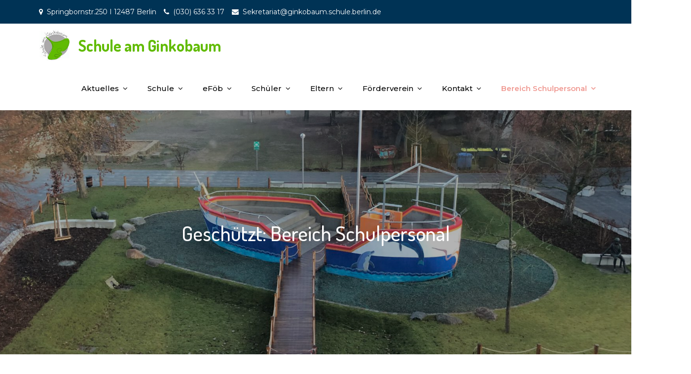

--- FILE ---
content_type: text/html; charset=UTF-8
request_url: https://www.ginkobaumschule.de/lehrerbereich/
body_size: 58652
content:
<!DOCTYPE html> <html lang="de"><head>
	<meta charset="UTF-8">
	<meta name="viewport" content="width=device-width, initial-scale=1">
	<link rel="profile" href="http://gmpg.org/xfn/11">
	<link rel="pingback" href="https://www.ginkobaumschule.de/xmlrpc.php">
	
<title>Bereich Schulpersonal &#8211; Schule am Ginkobaum</title>
<meta name='robots' content='max-image-preview:large' />
	<style>img:is([sizes="auto" i], [sizes^="auto," i]) { contain-intrinsic-size: 3000px 1500px }</style>
	<script id="cookieyes" type="text/javascript" src="https://cdn-cookieyes.com/client_data/46cafffebfc24af963878d7d/script.js"></script><meta name="dlm-version" content="4.9.11"><link rel='dns-prefetch' href='//fonts.googleapis.com' />
<link rel="alternate" type="application/rss+xml" title="Schule am Ginkobaum &raquo; Feed" href="https://www.ginkobaumschule.de/feed/" />
<link rel="alternate" type="application/rss+xml" title="Schule am Ginkobaum &raquo; Kommentar-Feed" href="https://www.ginkobaumschule.de/comments/feed/" />
<link rel="alternate" type="text/calendar" title="Schule am Ginkobaum &raquo; iCal Feed" href="https://www.ginkobaumschule.de/events/?ical=1" />
<script type="text/javascript">
/* <![CDATA[ */
window._wpemojiSettings = {"baseUrl":"https:\/\/s.w.org\/images\/core\/emoji\/16.0.1\/72x72\/","ext":".png","svgUrl":"https:\/\/s.w.org\/images\/core\/emoji\/16.0.1\/svg\/","svgExt":".svg","source":{"concatemoji":"https:\/\/www.ginkobaumschule.de\/wp-includes\/js\/wp-emoji-release.min.js?ver=6.8.3"}};
/*! This file is auto-generated */
!function(s,n){var o,i,e;function c(e){try{var t={supportTests:e,timestamp:(new Date).valueOf()};sessionStorage.setItem(o,JSON.stringify(t))}catch(e){}}function p(e,t,n){e.clearRect(0,0,e.canvas.width,e.canvas.height),e.fillText(t,0,0);var t=new Uint32Array(e.getImageData(0,0,e.canvas.width,e.canvas.height).data),a=(e.clearRect(0,0,e.canvas.width,e.canvas.height),e.fillText(n,0,0),new Uint32Array(e.getImageData(0,0,e.canvas.width,e.canvas.height).data));return t.every(function(e,t){return e===a[t]})}function u(e,t){e.clearRect(0,0,e.canvas.width,e.canvas.height),e.fillText(t,0,0);for(var n=e.getImageData(16,16,1,1),a=0;a<n.data.length;a++)if(0!==n.data[a])return!1;return!0}function f(e,t,n,a){switch(t){case"flag":return n(e,"\ud83c\udff3\ufe0f\u200d\u26a7\ufe0f","\ud83c\udff3\ufe0f\u200b\u26a7\ufe0f")?!1:!n(e,"\ud83c\udde8\ud83c\uddf6","\ud83c\udde8\u200b\ud83c\uddf6")&&!n(e,"\ud83c\udff4\udb40\udc67\udb40\udc62\udb40\udc65\udb40\udc6e\udb40\udc67\udb40\udc7f","\ud83c\udff4\u200b\udb40\udc67\u200b\udb40\udc62\u200b\udb40\udc65\u200b\udb40\udc6e\u200b\udb40\udc67\u200b\udb40\udc7f");case"emoji":return!a(e,"\ud83e\udedf")}return!1}function g(e,t,n,a){var r="undefined"!=typeof WorkerGlobalScope&&self instanceof WorkerGlobalScope?new OffscreenCanvas(300,150):s.createElement("canvas"),o=r.getContext("2d",{willReadFrequently:!0}),i=(o.textBaseline="top",o.font="600 32px Arial",{});return e.forEach(function(e){i[e]=t(o,e,n,a)}),i}function t(e){var t=s.createElement("script");t.src=e,t.defer=!0,s.head.appendChild(t)}"undefined"!=typeof Promise&&(o="wpEmojiSettingsSupports",i=["flag","emoji"],n.supports={everything:!0,everythingExceptFlag:!0},e=new Promise(function(e){s.addEventListener("DOMContentLoaded",e,{once:!0})}),new Promise(function(t){var n=function(){try{var e=JSON.parse(sessionStorage.getItem(o));if("object"==typeof e&&"number"==typeof e.timestamp&&(new Date).valueOf()<e.timestamp+604800&&"object"==typeof e.supportTests)return e.supportTests}catch(e){}return null}();if(!n){if("undefined"!=typeof Worker&&"undefined"!=typeof OffscreenCanvas&&"undefined"!=typeof URL&&URL.createObjectURL&&"undefined"!=typeof Blob)try{var e="postMessage("+g.toString()+"("+[JSON.stringify(i),f.toString(),p.toString(),u.toString()].join(",")+"));",a=new Blob([e],{type:"text/javascript"}),r=new Worker(URL.createObjectURL(a),{name:"wpTestEmojiSupports"});return void(r.onmessage=function(e){c(n=e.data),r.terminate(),t(n)})}catch(e){}c(n=g(i,f,p,u))}t(n)}).then(function(e){for(var t in e)n.supports[t]=e[t],n.supports.everything=n.supports.everything&&n.supports[t],"flag"!==t&&(n.supports.everythingExceptFlag=n.supports.everythingExceptFlag&&n.supports[t]);n.supports.everythingExceptFlag=n.supports.everythingExceptFlag&&!n.supports.flag,n.DOMReady=!1,n.readyCallback=function(){n.DOMReady=!0}}).then(function(){return e}).then(function(){var e;n.supports.everything||(n.readyCallback(),(e=n.source||{}).concatemoji?t(e.concatemoji):e.wpemoji&&e.twemoji&&(t(e.twemoji),t(e.wpemoji)))}))}((window,document),window._wpemojiSettings);
/* ]]> */
</script>
<link rel='stylesheet' id='formidable-css' href='https://www.ginkobaumschule.de/wp-content/plugins/formidable/css/formidableforms.css?ver=114453' type='text/css' media='all' />
<style id='wp-emoji-styles-inline-css' type='text/css'>

	img.wp-smiley, img.emoji {
		display: inline !important;
		border: none !important;
		box-shadow: none !important;
		height: 1em !important;
		width: 1em !important;
		margin: 0 0.07em !important;
		vertical-align: -0.1em !important;
		background: none !important;
		padding: 0 !important;
	}
</style>
<link rel='stylesheet' id='wp-block-library-css' href='https://www.ginkobaumschule.de/wp-includes/css/dist/block-library/style.min.css?ver=6.8.3' type='text/css' media='all' />
<style id='classic-theme-styles-inline-css' type='text/css'>
/*! This file is auto-generated */
.wp-block-button__link{color:#fff;background-color:#32373c;border-radius:9999px;box-shadow:none;text-decoration:none;padding:calc(.667em + 2px) calc(1.333em + 2px);font-size:1.125em}.wp-block-file__button{background:#32373c;color:#fff;text-decoration:none}
</style>
<style id='global-styles-inline-css' type='text/css'>
:root{--wp--preset--aspect-ratio--square: 1;--wp--preset--aspect-ratio--4-3: 4/3;--wp--preset--aspect-ratio--3-4: 3/4;--wp--preset--aspect-ratio--3-2: 3/2;--wp--preset--aspect-ratio--2-3: 2/3;--wp--preset--aspect-ratio--16-9: 16/9;--wp--preset--aspect-ratio--9-16: 9/16;--wp--preset--color--black: #000000;--wp--preset--color--cyan-bluish-gray: #abb8c3;--wp--preset--color--white: #ffffff;--wp--preset--color--pale-pink: #f78da7;--wp--preset--color--vivid-red: #cf2e2e;--wp--preset--color--luminous-vivid-orange: #ff6900;--wp--preset--color--luminous-vivid-amber: #fcb900;--wp--preset--color--light-green-cyan: #7bdcb5;--wp--preset--color--vivid-green-cyan: #00d084;--wp--preset--color--pale-cyan-blue: #8ed1fc;--wp--preset--color--vivid-cyan-blue: #0693e3;--wp--preset--color--vivid-purple: #9b51e0;--wp--preset--gradient--vivid-cyan-blue-to-vivid-purple: linear-gradient(135deg,rgba(6,147,227,1) 0%,rgb(155,81,224) 100%);--wp--preset--gradient--light-green-cyan-to-vivid-green-cyan: linear-gradient(135deg,rgb(122,220,180) 0%,rgb(0,208,130) 100%);--wp--preset--gradient--luminous-vivid-amber-to-luminous-vivid-orange: linear-gradient(135deg,rgba(252,185,0,1) 0%,rgba(255,105,0,1) 100%);--wp--preset--gradient--luminous-vivid-orange-to-vivid-red: linear-gradient(135deg,rgba(255,105,0,1) 0%,rgb(207,46,46) 100%);--wp--preset--gradient--very-light-gray-to-cyan-bluish-gray: linear-gradient(135deg,rgb(238,238,238) 0%,rgb(169,184,195) 100%);--wp--preset--gradient--cool-to-warm-spectrum: linear-gradient(135deg,rgb(74,234,220) 0%,rgb(151,120,209) 20%,rgb(207,42,186) 40%,rgb(238,44,130) 60%,rgb(251,105,98) 80%,rgb(254,248,76) 100%);--wp--preset--gradient--blush-light-purple: linear-gradient(135deg,rgb(255,206,236) 0%,rgb(152,150,240) 100%);--wp--preset--gradient--blush-bordeaux: linear-gradient(135deg,rgb(254,205,165) 0%,rgb(254,45,45) 50%,rgb(107,0,62) 100%);--wp--preset--gradient--luminous-dusk: linear-gradient(135deg,rgb(255,203,112) 0%,rgb(199,81,192) 50%,rgb(65,88,208) 100%);--wp--preset--gradient--pale-ocean: linear-gradient(135deg,rgb(255,245,203) 0%,rgb(182,227,212) 50%,rgb(51,167,181) 100%);--wp--preset--gradient--electric-grass: linear-gradient(135deg,rgb(202,248,128) 0%,rgb(113,206,126) 100%);--wp--preset--gradient--midnight: linear-gradient(135deg,rgb(2,3,129) 0%,rgb(40,116,252) 100%);--wp--preset--font-size--small: 13px;--wp--preset--font-size--medium: 20px;--wp--preset--font-size--large: 36px;--wp--preset--font-size--x-large: 42px;--wp--preset--spacing--20: 0.44rem;--wp--preset--spacing--30: 0.67rem;--wp--preset--spacing--40: 1rem;--wp--preset--spacing--50: 1.5rem;--wp--preset--spacing--60: 2.25rem;--wp--preset--spacing--70: 3.38rem;--wp--preset--spacing--80: 5.06rem;--wp--preset--shadow--natural: 6px 6px 9px rgba(0, 0, 0, 0.2);--wp--preset--shadow--deep: 12px 12px 50px rgba(0, 0, 0, 0.4);--wp--preset--shadow--sharp: 6px 6px 0px rgba(0, 0, 0, 0.2);--wp--preset--shadow--outlined: 6px 6px 0px -3px rgba(255, 255, 255, 1), 6px 6px rgba(0, 0, 0, 1);--wp--preset--shadow--crisp: 6px 6px 0px rgba(0, 0, 0, 1);}:where(.is-layout-flex){gap: 0.5em;}:where(.is-layout-grid){gap: 0.5em;}body .is-layout-flex{display: flex;}.is-layout-flex{flex-wrap: wrap;align-items: center;}.is-layout-flex > :is(*, div){margin: 0;}body .is-layout-grid{display: grid;}.is-layout-grid > :is(*, div){margin: 0;}:where(.wp-block-columns.is-layout-flex){gap: 2em;}:where(.wp-block-columns.is-layout-grid){gap: 2em;}:where(.wp-block-post-template.is-layout-flex){gap: 1.25em;}:where(.wp-block-post-template.is-layout-grid){gap: 1.25em;}.has-black-color{color: var(--wp--preset--color--black) !important;}.has-cyan-bluish-gray-color{color: var(--wp--preset--color--cyan-bluish-gray) !important;}.has-white-color{color: var(--wp--preset--color--white) !important;}.has-pale-pink-color{color: var(--wp--preset--color--pale-pink) !important;}.has-vivid-red-color{color: var(--wp--preset--color--vivid-red) !important;}.has-luminous-vivid-orange-color{color: var(--wp--preset--color--luminous-vivid-orange) !important;}.has-luminous-vivid-amber-color{color: var(--wp--preset--color--luminous-vivid-amber) !important;}.has-light-green-cyan-color{color: var(--wp--preset--color--light-green-cyan) !important;}.has-vivid-green-cyan-color{color: var(--wp--preset--color--vivid-green-cyan) !important;}.has-pale-cyan-blue-color{color: var(--wp--preset--color--pale-cyan-blue) !important;}.has-vivid-cyan-blue-color{color: var(--wp--preset--color--vivid-cyan-blue) !important;}.has-vivid-purple-color{color: var(--wp--preset--color--vivid-purple) !important;}.has-black-background-color{background-color: var(--wp--preset--color--black) !important;}.has-cyan-bluish-gray-background-color{background-color: var(--wp--preset--color--cyan-bluish-gray) !important;}.has-white-background-color{background-color: var(--wp--preset--color--white) !important;}.has-pale-pink-background-color{background-color: var(--wp--preset--color--pale-pink) !important;}.has-vivid-red-background-color{background-color: var(--wp--preset--color--vivid-red) !important;}.has-luminous-vivid-orange-background-color{background-color: var(--wp--preset--color--luminous-vivid-orange) !important;}.has-luminous-vivid-amber-background-color{background-color: var(--wp--preset--color--luminous-vivid-amber) !important;}.has-light-green-cyan-background-color{background-color: var(--wp--preset--color--light-green-cyan) !important;}.has-vivid-green-cyan-background-color{background-color: var(--wp--preset--color--vivid-green-cyan) !important;}.has-pale-cyan-blue-background-color{background-color: var(--wp--preset--color--pale-cyan-blue) !important;}.has-vivid-cyan-blue-background-color{background-color: var(--wp--preset--color--vivid-cyan-blue) !important;}.has-vivid-purple-background-color{background-color: var(--wp--preset--color--vivid-purple) !important;}.has-black-border-color{border-color: var(--wp--preset--color--black) !important;}.has-cyan-bluish-gray-border-color{border-color: var(--wp--preset--color--cyan-bluish-gray) !important;}.has-white-border-color{border-color: var(--wp--preset--color--white) !important;}.has-pale-pink-border-color{border-color: var(--wp--preset--color--pale-pink) !important;}.has-vivid-red-border-color{border-color: var(--wp--preset--color--vivid-red) !important;}.has-luminous-vivid-orange-border-color{border-color: var(--wp--preset--color--luminous-vivid-orange) !important;}.has-luminous-vivid-amber-border-color{border-color: var(--wp--preset--color--luminous-vivid-amber) !important;}.has-light-green-cyan-border-color{border-color: var(--wp--preset--color--light-green-cyan) !important;}.has-vivid-green-cyan-border-color{border-color: var(--wp--preset--color--vivid-green-cyan) !important;}.has-pale-cyan-blue-border-color{border-color: var(--wp--preset--color--pale-cyan-blue) !important;}.has-vivid-cyan-blue-border-color{border-color: var(--wp--preset--color--vivid-cyan-blue) !important;}.has-vivid-purple-border-color{border-color: var(--wp--preset--color--vivid-purple) !important;}.has-vivid-cyan-blue-to-vivid-purple-gradient-background{background: var(--wp--preset--gradient--vivid-cyan-blue-to-vivid-purple) !important;}.has-light-green-cyan-to-vivid-green-cyan-gradient-background{background: var(--wp--preset--gradient--light-green-cyan-to-vivid-green-cyan) !important;}.has-luminous-vivid-amber-to-luminous-vivid-orange-gradient-background{background: var(--wp--preset--gradient--luminous-vivid-amber-to-luminous-vivid-orange) !important;}.has-luminous-vivid-orange-to-vivid-red-gradient-background{background: var(--wp--preset--gradient--luminous-vivid-orange-to-vivid-red) !important;}.has-very-light-gray-to-cyan-bluish-gray-gradient-background{background: var(--wp--preset--gradient--very-light-gray-to-cyan-bluish-gray) !important;}.has-cool-to-warm-spectrum-gradient-background{background: var(--wp--preset--gradient--cool-to-warm-spectrum) !important;}.has-blush-light-purple-gradient-background{background: var(--wp--preset--gradient--blush-light-purple) !important;}.has-blush-bordeaux-gradient-background{background: var(--wp--preset--gradient--blush-bordeaux) !important;}.has-luminous-dusk-gradient-background{background: var(--wp--preset--gradient--luminous-dusk) !important;}.has-pale-ocean-gradient-background{background: var(--wp--preset--gradient--pale-ocean) !important;}.has-electric-grass-gradient-background{background: var(--wp--preset--gradient--electric-grass) !important;}.has-midnight-gradient-background{background: var(--wp--preset--gradient--midnight) !important;}.has-small-font-size{font-size: var(--wp--preset--font-size--small) !important;}.has-medium-font-size{font-size: var(--wp--preset--font-size--medium) !important;}.has-large-font-size{font-size: var(--wp--preset--font-size--large) !important;}.has-x-large-font-size{font-size: var(--wp--preset--font-size--x-large) !important;}
:where(.wp-block-post-template.is-layout-flex){gap: 1.25em;}:where(.wp-block-post-template.is-layout-grid){gap: 1.25em;}
:where(.wp-block-columns.is-layout-flex){gap: 2em;}:where(.wp-block-columns.is-layout-grid){gap: 2em;}
:root :where(.wp-block-pullquote){font-size: 1.5em;line-height: 1.6;}
</style>
<link rel='stylesheet' id='Creativ Kids Education-google-fonts-css' href='https://fonts.googleapis.com/css?family=Montserrat%3A300%2C400%2C500%2C600%2C700%7CDosis%3A300%2C400%2C500%2C700&#038;subset=latin%2Clatin-ext' type='text/css' media='all' />
<link rel='stylesheet' id='font-awesome-css' href='https://www.ginkobaumschule.de/wp-content/themes/creativ-kids-education/assets/css/font-awesome.min.css?ver=4.7.0' type='text/css' media='all' />
<link rel='stylesheet' id='slick-theme-css-css' href='https://www.ginkobaumschule.de/wp-content/themes/creativ-kids-education/assets/css/slick-theme.min.css?ver=v2.2.0' type='text/css' media='all' />
<link rel='stylesheet' id='slick-css-css' href='https://www.ginkobaumschule.de/wp-content/themes/creativ-kids-education/assets/css/slick.min.css?ver=v1.8.0' type='text/css' media='all' />
<link rel='stylesheet' id='Creativ Kids Education-style-css' href='https://www.ginkobaumschule.de/wp-content/themes/creativ-kids-education/style.css?ver=6.8.3' type='text/css' media='all' />
<style id='Creativ Kids Education-style-inline-css' type='text/css'>
.site-branding-text .site-title a,
		.site-description {
			color: #000000}
</style>
<script type="text/javascript" src="https://www.ginkobaumschule.de/wp-includes/js/jquery/jquery.min.js?ver=3.7.1" id="jquery-core-js"></script>
<script type="text/javascript" src="https://www.ginkobaumschule.de/wp-includes/js/jquery/jquery-migrate.min.js?ver=3.4.1" id="jquery-migrate-js"></script>
<link rel="https://api.w.org/" href="https://www.ginkobaumschule.de/wp-json/" /><link rel="alternate" title="JSON" type="application/json" href="https://www.ginkobaumschule.de/wp-json/wp/v2/pages/6400" /><link rel="EditURI" type="application/rsd+xml" title="RSD" href="https://www.ginkobaumschule.de/xmlrpc.php?rsd" />
<meta name="generator" content="WordPress 6.8.3" />
<link rel="canonical" href="https://www.ginkobaumschule.de/lehrerbereich/" />
<link rel='shortlink' href='https://www.ginkobaumschule.de/?p=6400' />
<link rel="alternate" title="oEmbed (JSON)" type="application/json+oembed" href="https://www.ginkobaumschule.de/wp-json/oembed/1.0/embed?url=https%3A%2F%2Fwww.ginkobaumschule.de%2Flehrerbereich%2F" />
<link rel="alternate" title="oEmbed (XML)" type="text/xml+oembed" href="https://www.ginkobaumschule.de/wp-json/oembed/1.0/embed?url=https%3A%2F%2Fwww.ginkobaumschule.de%2Flehrerbereich%2F&#038;format=xml" />
<meta name="tec-api-version" content="v1"><meta name="tec-api-origin" content="https://www.ginkobaumschule.de"><link rel="alternate" href="https://www.ginkobaumschule.de/wp-json/tribe/events/v1/" /><link rel="icon" href="https://www.ginkobaumschule.de/wp-content/uploads/2018/10/logo.jpg" sizes="32x32" />
<link rel="icon" href="https://www.ginkobaumschule.de/wp-content/uploads/2018/10/logo.jpg" sizes="192x192" />
<link rel="apple-touch-icon" href="https://www.ginkobaumschule.de/wp-content/uploads/2018/10/logo.jpg" />
<meta name="msapplication-TileImage" content="https://www.ginkobaumschule.de/wp-content/uploads/2018/10/logo.jpg" />
		<style type="text/css" id="wp-custom-css">
			:root {
	--base-color: #035;
	--accent-color: #069;
	--accent-color2: #ea7066;
}

a:hover,
a:focus,
a:active {
	color: var(--base-color);
}

.btn {
	background-color: var(--accent-color);
}

.btn:hover,
.btn:focus {
	background-color: var(--base-color);
}

/**
 * Header
 */
#top-bar {
	background-color: var(--base-color);
}

#page-site-header {
	background-color: #c0eaff;
	background-repeat: no-repeat;
}

/**
 * Startseite - Slider
 */
.slick-item .overlay,
.featured-content-wrapper {
	display: none;
}

#additional-info .fa {
	font-size: 32px;
}

/**
 * Posts
 */
.post-item {
	transition: 150ms ease-in-out;
}

.post-item:hover {
	transform: scale(1.1);
}

.entry-content a {
	color: var(--accent-color);
	text-decoration: underline;
}

.entry-content a * {
	color: inherit;
}

/**
 * Sections
 */
.section-title {
	color: var(--accent-color);
}

.shape,
.shape::before,
.shape::after {
	background-color: var(--accent-color2);
}

/**
 * Footer
 */
#colophon,
.footer-widgets-area {
		background-color: var(--base-color);
}

#colophon .wp-block-search__button {
	color: #fff;
	border: 0 none;
	background-color: var(--accent-color);
}

.wp-block-search__label {
	display: block;
	color: #fff;
	font-size: 22px;
	font-family: 'Montserrat', sans-serif;
	font-weight: 600;
	margin-bottom: 32px;
}

/**
 * Calendar Widget
 */
[id^="ec3_shadow"] {
	display: none !important;
}

#wp-calendar table td:hover,
#wp-calendar table #today {
	border: 0 none;
}

#wp-calendar table {
	border: 2px solid black;
	font-weight: 700;
}

.tribe-events-widget-events-list__header-title {
font-weight: bold !important;
	color: #2F4858 !important;
}

.tribe-events-widget-events-list__event-date-tag-month, .tribe-events-widget-events-list__event-date-tag-daynum, .tribe-events-widget-events-list__event-datetime, #wp-calendar > caption {
  color: #2F4858 !important;
}

.tribe-events-widget-events-list__event {
	display:flex !important;
	
}
.tribe-events-widget-events-list__event-title-link {

}

#wp-calendar {
	margin-left: 20%;
	
}

 .wp-calendar-nav-prev > a, .tribe-events-widget-events-list__view-more-link {
	 	color: #2F4858 !important; 
	
}

 .wp-calendar-nav-prev > a:hover, .tribe-events-widget-events-list__view-more-link:hover {
	 color: #B46133 !important; 
}

#wp-calendar th {
	background-color: var(--accent-color) !important;
	
}

#wp-calendar td, #wp-calendar tr, #wp-calendar th {
	color:#fff;
	background-color: #013354 !important;
}

#wp-calendar #today {
	background-color: #013354 !important;
    : white;
}

#wp-calendar tbody td a {
	color:#E94F35 !important;
}



.ec3_eventday {
	background-color: #fff;
}

.eventday {
	display: block;
}

#wp-calendar table {
	display: table;
}


#wp-calendar th {
    color: white;
	font-family: sans-serif;
}

.ec3_popup {
	width: auto;
}

.ec3_popup tr {
	border: 0 none;
}

.ec3_popup table {
	display: block;
	margin: 0;
	border: 0 none;
	border-radius: 5px;
	background-color: #fff;
	box-shadow: 0 0 10px 0 rgba(0,0,0,0.8);
}

.ec3_popup table td {
	padding: 3px 10px;
}

.nav tr {
	border: 0 none;
}

.nav tr td:nth-child(2) {
	display: none;
}
.site-title a {
	color: #61BB01;
}
h2.section-title{
    color: #61BB01;
}
a.btn {
	background: #4CAF50;
}
a.btn:hover {
	background-color: #45a049;
}
.featured-image {
  width: 100%;
  height: 40%;
  object-fit: cover;
	overflow: hidden;
}

.entry-container {
  width: 100%;
  height: 60%; 
}


.krankmeldung-btn, .wp-block-search__button {
    background-color: #4CAF50; /* Green */
    border: none;
    color: white;
    padding: 10px 20px;
    text-align: center;
    text-decoration: none;
    display: inline-block;
    font-size: 16px;
    border-radius: 5px;
    cursor: pointer;
    box-shadow: 0 4px 6px rgba(0, 0, 0, 0.1);
}

.krankmeldung-btn:hover,.wp-block-search__button:hover {
		background-color: #45a049;
	transition: 0.5s ease-in-out;

}

#grandpapa-wrapper {
	display: flex;
	flex-direction: column-reverse;
}

#my-wrapper {
	display: flex;
}

#blog {
	margin-top: -80px;
}

#my-content {
	margin-top: 40px;
}

.logo {
	mix-blend-mode: multiply;
}


.blog-posts-wrapper .section-content {
	max-height:800px;
	overflow-y: scroll;
	flex-basis: 80%;
}

.post-item:hover {
	 transform: scale(1.02) !important;
	transition: 150 !important;
}

#my-sidebar {
	flex-basis: 20%;
	display: flex;
	
	justify-content: center;
	text-align: left;
}

aside {
	min-width: 90%;
}

aside#secondary {
    background-color: #F5F5F5;
    padding: 1em;
}

a.btn {
	margin: 10px;
	padding: 10px;
	width: 100px;
}

.blog-posts-wrapper .entry-container {
	display: flex;
	flex-direction: column;
	justify-content: end;
}

.blog-posts-wrapper .entry-content {
    overflow: hidden;
    display: -webkit-box;
    -webkit-line-clamp: 2;
    -webkit-box-orient: vertical;
    white-space: wrap; 
    overflow: hidden; 
    text-overflow:ellipsis;

}

#colophon, .footer-widgets-area {
	background-color: #FAFAFA;
}


@media screen and (max-width: 767px) {
	#my-wrapper {
		flex-wrap: wrap;
	}
    #my-content, #my-sidebar {
        flex-basis: 100%; /* Make both content and sidebar take up 100% of the available space */
    }
	
	#my-sidebar {
	}
}

/* Media Query for Tablet Devices */
@media screen and (min-width: 768px) and (max-width: 1024px) {
    #my-wrapper {
        flex-direction: column; /* Change flex direction to column for smaller screens */
    }

    #my-content, #my-sidebar {
        flex-basis: 100%; /* Make both content and sidebar take up 100% of the available space */
    }
	#my-sidebar {
		padding-top: 40px;
	}
}


.wp-block-search__label {
	color: #2F4858;
}		</style>
		</head>

<body class="wp-singular page-template-default page page-id-6400 wp-custom-logo wp-theme-creativ-kids-education tribe-no-js page-template-creativ-kids-education group-blog right-sidebar">


<div id="page" class="site"><a class="skip-link screen-reader-text" href="#content">Skip to content</a>    
            <div id="top-bar" class="top-bar-widgets col-2">
                <div class="wrapper">
                                            
                        <div class="widget widget_address_block">
                            <ul>
                                <li><i class="fa fa-map-marker"></i>Springbornstr.250 I 12487 Berlin</li><li><i class="fa fa-phone"></i><a href="tel:0306363317" class="phone">(030) 636 33 17</a></li><li><i class="fa fa-envelope"></i><a href="mailto:Sekretariat@ginkobaum.schule.berlin.de" class="email">Sekretariat@ginkobaum.schule.berlin.de</a></li>                            </ul>
                        </div><!-- .widget_address_block -->
                                            <div class="widget widget_social_icons">
                                                   </div><!-- .widget_social_icons -->
                                    </div><!-- .wrapper -->
            </div><!-- #top-bar -->
        		<header id="masthead" class="site-header" role="banner">    <div class="wrapper">
        <div class="site-branding">
            <div class="site-logo">
                                    <a href="https://www.ginkobaumschule.de/" class="custom-logo-link" rel="home"><img width="100" height="100" src="https://www.ginkobaumschule.de/wp-content/uploads/2018/10/cropped-logo.jpg" class="custom-logo" alt="Schule am Ginkobaum" decoding="async" /></a>                            </div><!-- .site-logo -->

            <div id="site-identity">
                <h1 class="site-title">
                    <a href="https://www.ginkobaumschule.de/" rel="home">  Schule am Ginkobaum</a>
                </h1>

                            </div><!-- #site-identity -->
        </div> <!-- .site-branding -->

        <nav id="site-navigation" class="main-navigation" role="navigation" aria-label="Primary Menu">
            <button type="button" class="menu-toggle">
                <span class="icon-bar"></span>
                <span class="icon-bar"></span>
                <span class="icon-bar"></span>
            </button>

            <div class="menu-header-menu-container"><ul id="primary-menu" class="nav-menu"><li id="menu-item-726" class="menu-item menu-item-type-taxonomy menu-item-object-category menu-item-has-children menu-item-726"><a href="https://www.ginkobaumschule.de/kategorie/aktuelles/">Aktuelles</a>
<ul class="sub-menu">
	<li id="menu-item-6148" class="menu-item menu-item-type-post_type menu-item-object-page menu-item-6148"><a href="https://www.ginkobaumschule.de/termine-im-aktuellen-schulhalbjahr/">Termine im aktuellen Schulhalbjahr</a></li>
	<li id="menu-item-699" class="menu-item menu-item-type-post_type menu-item-object-page menu-item-699"><a href="https://www.ginkobaumschule.de/arbeitsgemeinschaften-2/">Nachmittagsangebote 2022/23</a></li>
	<li id="menu-item-701" class="menu-item menu-item-type-post_type menu-item-object-page menu-item-701"><a href="https://www.ginkobaumschule.de/foerderband/">Förderband</a></li>
	<li id="menu-item-700" class="menu-item menu-item-type-post_type menu-item-object-page menu-item-700"><a href="https://www.ginkobaumschule.de/mittagessen/">Mittagessen</a></li>
</ul>
</li>
<li id="menu-item-670" class="menu-item menu-item-type-post_type menu-item-object-page menu-item-has-children menu-item-670"><a href="https://www.ginkobaumschule.de/unsere-schule/">Schule</a>
<ul class="sub-menu">
	<li id="menu-item-679" class="menu-item menu-item-type-post_type menu-item-object-page menu-item-679"><a href="https://www.ginkobaumschule.de/unsere-schule/">Über uns</a></li>
	<li id="menu-item-702" class="menu-item menu-item-type-post_type menu-item-object-page menu-item-702"><a href="https://www.ginkobaumschule.de/musikalische-grundschule/">Musikalische Grundschule</a></li>
	<li id="menu-item-674" class="menu-item menu-item-type-post_type menu-item-object-page menu-item-674"><a href="https://www.ginkobaumschule.de/unsere-schule/raeume-schulhof/">Räume &#038; Schulhof</a></li>
	<li id="menu-item-704" class="menu-item menu-item-type-post_type menu-item-object-page menu-item-704"><a href="https://www.ginkobaumschule.de/ginkolus-unser-schulmaskottchen/">Der „Ginkolus“</a></li>
	<li id="menu-item-675" class="menu-item menu-item-type-post_type menu-item-object-page menu-item-675"><a href="https://www.ginkobaumschule.de/unsere-schule/leitbild/">Leitbild &#038; Schulprogramm</a></li>
	<li id="menu-item-678" class="menu-item menu-item-type-post_type menu-item-object-page menu-item-678"><a href="https://www.ginkobaumschule.de/unsere-schule/gremien/">Gremien</a></li>
	<li id="menu-item-673" class="menu-item menu-item-type-post_type menu-item-object-page menu-item-673"><a href="https://www.ginkobaumschule.de/unsere-schule/lage-einzugsgebiet/">Lage &#038; Einzugsgebiet</a></li>
	<li id="menu-item-681" class="menu-item menu-item-type-post_type menu-item-object-page menu-item-681"><a href="https://www.ginkobaumschule.de/schulsozialarbeit/">Schulsozialarbeit</a></li>
	<li id="menu-item-677" class="menu-item menu-item-type-post_type menu-item-object-page menu-item-677"><a href="https://www.ginkobaumschule.de/unsere-schule/hausordnung/">Neue Hausordnung ab dem Schuljahr 2022/23</a></li>
	<li id="menu-item-676" class="menu-item menu-item-type-post_type menu-item-object-page menu-item-676"><a href="https://www.ginkobaumschule.de/unsere-schule/geschichte/">Geschichte</a></li>
	<li id="menu-item-7035" class="menu-item menu-item-type-post_type menu-item-object-page menu-item-7035"><a href="https://www.ginkobaumschule.de/60-schuljubilaeum/">60. Schuljubiläum</a></li>
</ul>
</li>
<li id="menu-item-669" class="menu-item menu-item-type-post_type menu-item-object-page menu-item-has-children menu-item-669"><a href="https://www.ginkobaumschule.de/unser-hort/">eFöb</a>
<ul class="sub-menu">
	<li id="menu-item-666" class="menu-item menu-item-type-post_type menu-item-object-page menu-item-666"><a href="https://www.ginkobaumschule.de/unser-hort/">Informationen zur eFöb</a></li>
	<li id="menu-item-683" class="menu-item menu-item-type-post_type menu-item-object-page menu-item-683"><a href="https://www.ginkobaumschule.de/hortkonzept/">Konzept der eFöB</a></li>
	<li id="menu-item-6451" class="menu-item menu-item-type-post_type menu-item-object-page menu-item-6451"><a href="https://www.ginkobaumschule.de/angebote-und-ags-im-efoeb/">Angebote und AG`s im eFöb</a></li>
</ul>
</li>
<li id="menu-item-684" class="menu-item menu-item-type-post_type menu-item-object-page menu-item-has-children menu-item-684"><a href="https://www.ginkobaumschule.de/schueler/">Schüler</a>
<ul class="sub-menu">
	<li id="menu-item-685" class="menu-item menu-item-type-post_type menu-item-object-page menu-item-685"><a href="https://www.ginkobaumschule.de/schueler/">Informationen von und für Schüler</a></li>
	<li id="menu-item-689" class="menu-item menu-item-type-post_type menu-item-object-page menu-item-689"><a href="https://www.ginkobaumschule.de/schuelerparlament/">Schülerparlament</a></li>
	<li id="menu-item-688" class="menu-item menu-item-type-post_type menu-item-object-page menu-item-688"><a href="https://www.ginkobaumschule.de/klassenraete/">Klassenräte</a></li>
	<li id="menu-item-687" class="menu-item menu-item-type-post_type menu-item-object-page menu-item-687"><a href="https://www.ginkobaumschule.de/konfliktlotsen/">Konfliktlotsen</a></li>
	<li id="menu-item-686" class="menu-item menu-item-type-post_type menu-item-object-page menu-item-686"><a href="https://www.ginkobaumschule.de/schueler-helfen-schuelern/">Schüler helfen Schülern</a></li>
</ul>
</li>
<li id="menu-item-667" class="menu-item menu-item-type-post_type menu-item-object-page menu-item-has-children menu-item-667"><a href="https://www.ginkobaumschule.de/eltern/">Eltern</a>
<ul class="sub-menu">
	<li id="menu-item-6323" class="menu-item menu-item-type-post_type menu-item-object-page menu-item-6323"><a href="https://www.ginkobaumschule.de/infos-medienerziehung/">Infos Medienerziehung</a></li>
	<li id="menu-item-693" class="menu-item menu-item-type-post_type menu-item-object-page menu-item-693"><a href="https://www.ginkobaumschule.de/elternbriefe/">Elternbriefe</a></li>
	<li id="menu-item-692" class="menu-item menu-item-type-post_type menu-item-object-page menu-item-692"><a href="https://www.ginkobaumschule.de/gev/">Gesamt-Elternvertretung GEV (GEV)</a></li>
	<li id="menu-item-690" class="menu-item menu-item-type-post_type menu-item-object-page menu-item-690"><a href="https://www.ginkobaumschule.de/schulanmeldung/">Schulanmeldung für das Schuljahr 2026/27</a></li>
	<li id="menu-item-3347" class="menu-item menu-item-type-post_type menu-item-object-page menu-item-3347"><a href="https://www.ginkobaumschule.de/virtueller-infotag-am-23-09-2020/">Infotag „Schulanfang“ am 24.09.2024</a></li>
	<li id="menu-item-691" class="menu-item menu-item-type-post_type menu-item-object-page menu-item-691"><a href="https://www.ginkobaumschule.de/downloads/">Downloads</a></li>
</ul>
</li>
<li id="menu-item-668" class="menu-item menu-item-type-post_type menu-item-object-page menu-item-has-children menu-item-668"><a href="https://www.ginkobaumschule.de/unser-foerderverein/">Förderverein</a>
<ul class="sub-menu">
	<li id="menu-item-695" class="menu-item menu-item-type-post_type menu-item-object-page menu-item-695"><a href="https://www.ginkobaumschule.de/unser-foerderverein/">Informationen &#038; Ansprechpartner</a></li>
	<li id="menu-item-694" class="menu-item menu-item-type-post_type menu-item-object-page menu-item-694"><a href="https://www.ginkobaumschule.de/eine-chronik-unseres-foerdervereins/">Chronik bisheriger Erfolge</a></li>
	<li id="menu-item-4946" class="menu-item menu-item-type-post_type menu-item-object-page menu-item-4946"><a href="https://www.ginkobaumschule.de/unser-foerderverein/leseabend/">Leseabend</a></li>
</ul>
</li>
<li id="menu-item-664" class="menu-item menu-item-type-post_type menu-item-object-page menu-item-has-children menu-item-664"><a href="https://www.ginkobaumschule.de/impressum/">Kontakt</a>
<ul class="sub-menu">
	<li id="menu-item-697" class="menu-item menu-item-type-post_type menu-item-object-page menu-item-697"><a href="https://www.ginkobaumschule.de/personal-schulleitung/">Schulleitung</a></li>
	<li id="menu-item-5141" class="menu-item menu-item-type-post_type menu-item-object-page menu-item-5141"><a href="https://www.ginkobaumschule.de/krankmeldung-ihres-kindes/">Krankmeldung Ihres Kindes</a></li>
	<li id="menu-item-7473" class="menu-item menu-item-type-post_type menu-item-object-page menu-item-7473"><a href="https://www.ginkobaumschule.de/kontaktformular/">Kontaktformular</a></li>
	<li id="menu-item-698" class="menu-item menu-item-type-post_type menu-item-object-page menu-item-698"><a href="https://www.ginkobaumschule.de/verkehrsanbindung/">Verkehrsanbindung</a></li>
	<li id="menu-item-696" class="menu-item menu-item-type-post_type menu-item-object-page menu-item-privacy-policy menu-item-696"><a rel="privacy-policy" href="https://www.ginkobaumschule.de/datenschutz/">Datenschutz</a></li>
	<li id="menu-item-665" class="menu-item menu-item-type-post_type menu-item-object-page menu-item-665"><a href="https://www.ginkobaumschule.de/impressum/">Impressum</a></li>
</ul>
</li>
<li id="menu-item-6950" class="menu-item menu-item-type-post_type menu-item-object-page current-menu-item page_item page-item-6400 current_page_item menu-item-has-children menu-item-6950"><a href="https://www.ginkobaumschule.de/lehrerbereich/" aria-current="page">Bereich Schulpersonal</a>
<ul class="sub-menu">
	<li id="menu-item-6951" class="menu-item menu-item-type-post_type menu-item-object-page menu-item-6951"><a href="https://www.ginkobaumschule.de/formulare/">Wegweiser und Formulare</a></li>
	<li id="menu-item-6952" class="menu-item menu-item-type-post_type menu-item-object-page menu-item-6952"><a href="https://www.ginkobaumschule.de/konzept-zum-einheitlichen-paedagogischen-handeln/">Konzept zum einheitlichen pädagogischen Handeln</a></li>
</ul>
</li>
</ul></div>        </nav><!-- #site-navigation -->
    </div><!-- .wrapper -->
</header> <!-- header ends here -->	<div id="content" class="site-content">
	        <div id="page-site-header" style="background-image: url('https://www.ginkobaumschule.de/wp-content/uploads/2019/12/cropped-IMG_5760.jpg');">
            <div class="overlay"></div>
            <header class='page-header'>
                <div class="wrapper">
                    <h2 class="page-title">Geschützt: Bereich Schulpersonal</h2>                </div><!-- .wrapper -->
            </header>
        </div><!-- #page-site-header -->
        <div class= "wrapper page-section">	<div id="primary" class="content-area">
		<main id="main" class="site-main" role="main">

			
<article id="post-6400" class="post-6400 page type-page status-publish post-password-required hentry">
	<div class="entry-content">
		<form action="https://www.ginkobaumschule.de/wp-login.php?action=postpass" class="post-password-form" method="post"><input type="hidden" name="redirect_to" value="https://www.ginkobaumschule.de/lehrerbereich/" /></p>
<p>Dieser Inhalt ist passwortgeschützt. Um ihn anzuzeigen, gib bitte dein Passwort unten ein:</p>
<p><label for="pwbox-6400">Passwort: <input name="post_password" id="pwbox-6400" type="password" spellcheck="false" required size="20" /></label> <input type="submit" name="Submit" value="Absenden" /></p>
</form>
	</div><!-- .entry-content -->

	</article><!-- #post-## -->

		</main><!-- #main -->
	</div><!-- #primary -->

	<aside id="secondary" class="widget-area" role="complementary">
		<aside id="block-61" class="widget widget_block widget_search"><form role="search" method="get" action="https://www.ginkobaumschule.de/" class="wp-block-search__button-outside wp-block-search__text-button wp-block-search"    ><label class="wp-block-search__label" for="wp-block-search__input-1" >Suchen</label><div class="wp-block-search__inside-wrapper " ><input class="wp-block-search__input" id="wp-block-search__input-1" placeholder="" value="" type="search" name="s" required /><button aria-label="Suchen" class="wp-block-search__button wp-element-button" type="submit" >Suchen</button></div></form></aside><aside id="block-71" class="widget widget_block widget_text">
<p><strong>Öffnungszeiten Sekretariat:                   </strong>    Mo. &amp; Mi: 14:00 - 15:30 und Di. &amp; Do. : 8:00-9:30.             Bitte Anmeldung über das <a href="https://www.ginkobaumschule.de/kontaktformular/">Kontaktformular </a></p>
</aside><aside id="block-63" class="widget widget_block"><a href="https://www.ginkobaumschule.de/krankmeldung-ihres-kindes/"><button class="krankmeldung-btn" >Formular zur Krankmeldung ihres Kindes >></button></a></aside><div  class="tribe-compatibility-container" >
	<div
		 class="tribe-common tribe-events tribe-events-view tribe-events-view--widget-events-list tribe-events-widget" 		data-js="tribe-events-view"
		data-view-rest-url="https://www.ginkobaumschule.de/wp-json/tribe/views/v2/html"
		data-view-manage-url="1"
							data-view-breakpoint-pointer="63ece786-1c2f-4d1b-8835-ae615c6060c2"
			>
		<div class="tribe-events-widget-events-list">

			
			<script data-js="tribe-events-view-data" type="application/json">
	{"slug":"widget-events-list","prev_url":"","next_url":"","view_class":"Tribe\\Events\\Views\\V2\\Views\\Widgets\\Widget_List_View","view_slug":"widget-events-list","view_label":"View","view":null,"should_manage_url":true,"id":null,"alias-slugs":null,"title":"Bereich Schulpersonal \u2013 Schule am Ginkobaum","limit":"3","no_upcoming_events":false,"featured_events_only":false,"jsonld_enable":true,"tribe_is_list_widget":false,"admin_fields":{"title":{"label":"Titel:","type":"text","classes":"","dependency":"","id":"widget-tribe-widget-events-list-4-title","name":"widget-tribe-widget-events-list[4][title]","options":[],"placeholder":"","value":null},"limit":{"label":"Anzeige:","type":"number","default":5,"min":1,"max":10,"step":1,"classes":"","dependency":"","id":"widget-tribe-widget-events-list-4-limit","name":"widget-tribe-widget-events-list[4][limit]","options":[],"placeholder":"","value":null},"no_upcoming_events":{"label":"Blende dieses Widget aus, wenn es keine bevorstehenden Veranstaltungen gibt.","type":"checkbox","classes":"","dependency":"","id":"widget-tribe-widget-events-list-4-no_upcoming_events","name":"widget-tribe-widget-events-list[4][no_upcoming_events]","options":[],"placeholder":"","value":null},"featured_events_only":{"label":"Nur auf hervorgehobene Veranstaltungen beschr\u00e4nken","type":"checkbox","classes":"","dependency":"","id":"widget-tribe-widget-events-list-4-featured_events_only","name":"widget-tribe-widget-events-list[4][featured_events_only]","options":[],"placeholder":"","value":null},"jsonld_enable":{"label":"JSON-LD-Daten generieren","type":"checkbox","classes":"","dependency":"","id":"widget-tribe-widget-events-list-4-jsonld_enable","name":"widget-tribe-widget-events-list[4][jsonld_enable]","options":[],"placeholder":"","value":null}},"events":[],"url":"https:\/\/www.ginkobaumschule.de\/?post_type=tribe_events&eventDisplay=widget-events-list","url_event_date":false,"bar":{"keyword":"","date":""},"today":"2026-01-17 00:00:00","now":"2026-01-17 07:58:53","rest_url":"https:\/\/www.ginkobaumschule.de\/wp-json\/tribe\/views\/v2\/html","rest_method":"POST","rest_nonce":"","today_url":"https:\/\/www.ginkobaumschule.de\/?post_type=tribe_events&eventDisplay=widget-events-list&pagename=lehrerbereich","today_title":"Klicke, um das heutige Datum auszuw\u00e4hlen","today_label":"Heute","prev_label":"","next_label":"","date_formats":{"compact":"n\/j\/Y","month_and_year_compact":"n\/Y","month_and_year":"F Y","time_range_separator":" - ","date_time_separator":" @ "},"messages":{"notice":["Es sind keine anstehenden Veranstaltungen vorhanden."]},"start_of_week":"1","header_title":"","header_title_element":"h1","content_title":"","breadcrumbs":[],"before_events":"","after_events":"\n<!--\nThis calendar is powered by The Events Calendar.\nhttp:\/\/evnt.is\/18wn\n-->\n","display_events_bar":false,"disable_event_search":false,"live_refresh":true,"ical":{"display_link":true,"link":{"url":"https:\/\/www.ginkobaumschule.de\/?post_type=tribe_events&#038;eventDisplay=widget-events-list&#038;ical=1","text":"Veranstaltungen als iCal exportieren","title":"Diese Funktion verwenden, um Kalenderdaten mit Google Kalender, Apple iCal und kompatiblen Apps zu teilen"}},"container_classes":["tribe-common","tribe-events","tribe-events-view","tribe-events-view--widget-events-list","tribe-events-widget"],"container_data":[],"is_past":false,"breakpoints":{"xsmall":500,"medium":768,"full":960},"breakpoint_pointer":"63ece786-1c2f-4d1b-8835-ae615c6060c2","is_initial_load":true,"public_views":{"list":{"view_class":"Tribe\\Events\\Views\\V2\\Views\\List_View","view_url":"https:\/\/www.ginkobaumschule.de\/events\/liste\/","view_label":"Liste"},"month":{"view_class":"Tribe\\Events\\Views\\V2\\Views\\Month_View","view_url":"https:\/\/www.ginkobaumschule.de\/events\/monat\/","view_label":"Monat"},"day":{"view_class":"Tribe\\Events\\Views\\V2\\Views\\Day_View","view_url":"https:\/\/www.ginkobaumschule.de\/events\/heute\/","view_label":"Tag"}},"show_latest_past":false,"compatibility_classes":["tribe-compatibility-container"],"view_more_text":"Kalender anzeigen","view_more_title":"Weitere Veranstaltungen anzeigen.","view_more_link":"https:\/\/www.ginkobaumschule.de\/events\/","widget_title":"Anstehende Veranstaltungen","hide_if_no_upcoming_events":false,"display":[],"subscribe_links":{"gcal":{"label":"Google Kalender","single_label":"Zu Google Kalender hinzuf\u00fcgen","visible":true,"block_slug":"hasGoogleCalendar"},"ical":{"label":"iCalendar","single_label":"Zu iCalendar hinzuf\u00fcgen","visible":true,"block_slug":"hasiCal"},"outlook-365":{"label":"Outlook 365","single_label":"Outlook 365","visible":true,"block_slug":"hasOutlook365"},"outlook-live":{"label":"Outlook Live","single_label":"Outlook Live","visible":true,"block_slug":"hasOutlookLive"},"ics":{"label":".ics-Datei exportieren","single_label":".ics-Datei exportieren","visible":true,"block_slug":null},"outlook-ics":{"label":"Exportiere Outlook .ics Datei","single_label":"Exportiere Outlook .ics Datei","visible":true,"block_slug":null}},"_context":{"slug":"widget-events-list"}}</script>

							<header class="tribe-events-widget-events-list__header">
					<h2 class="tribe-events-widget-events-list__header-title tribe-common-h6 tribe-common-h--alt">
						Anstehende Veranstaltungen					</h2>
				</header>
			
			
				<div  class="tribe-events-header__messages tribe-events-c-messages tribe-common-b2"  >
			<div class="tribe-events-c-messages__message tribe-events-c-messages__message--notice" role="alert">
			<svg  class="tribe-common-c-svgicon tribe-common-c-svgicon--messages-not-found tribe-events-c-messages__message-icon-svg"  viewBox="0 0 21 23" xmlns="http://www.w3.org/2000/svg"><g fill-rule="evenodd"><path d="M.5 2.5h20v20H.5z"/><path stroke-linecap="round" d="M7.583 11.583l5.834 5.834m0-5.834l-5.834 5.834" class="tribe-common-c-svgicon__svg-stroke"/><path stroke-linecap="round" d="M4.5.5v4m12-4v4"/><path stroke-linecap="square" d="M.5 7.5h20"/></g></svg>
			<ul class="tribe-events-c-messages__message-list">
									<li
						class="tribe-events-c-messages__message-list-item"
						 data-key="0" 					>
					Es sind keine anstehenden Veranstaltungen vorhanden.					</li>
							</ul>
		</div>
	</div>

					</div>
	</div>
</div>
<script class="tribe-events-breakpoints">
	( function () {
		var completed = false;

		function initBreakpoints() {
			if ( completed ) {
				// This was fired already and completed no need to attach to the event listener.
				document.removeEventListener( 'DOMContentLoaded', initBreakpoints );
				return;
			}

			if ( 'undefined' === typeof window.tribe ) {
				return;
			}

			if ( 'undefined' === typeof window.tribe.events ) {
				return;
			}

			if ( 'undefined' === typeof window.tribe.events.views ) {
				return;
			}

			if ( 'undefined' === typeof window.tribe.events.views.breakpoints ) {
				return;
			}

			if ( 'function' !== typeof (window.tribe.events.views.breakpoints.setup) ) {
				return;
			}

			var container = document.querySelectorAll( '[data-view-breakpoint-pointer="63ece786-1c2f-4d1b-8835-ae615c6060c2"]' );
			if ( ! container ) {
				return;
			}

			window.tribe.events.views.breakpoints.setup( container );
			completed = true;
			// This was fired already and completed no need to attach to the event listener.
			document.removeEventListener( 'DOMContentLoaded', initBreakpoints );
		}

		// Try to init the breakpoints right away.
		initBreakpoints();
		document.addEventListener( 'DOMContentLoaded', initBreakpoints );
	})();
</script>
<script data-js='tribe-events-view-nonce-data' type='application/json'>{"_tec_view_rest_nonce_primary":"7c349f8227","_tec_view_rest_nonce_secondary":""}</script><aside id="block-60" class="widget widget_block widget_calendar"><div class="wp-block-calendar"><table id="wp-calendar" class="wp-calendar-table">
	<caption>Januar 2026</caption>
	<thead>
	<tr>
		<th scope="col" aria-label="Montag">M</th>
		<th scope="col" aria-label="Dienstag">D</th>
		<th scope="col" aria-label="Mittwoch">M</th>
		<th scope="col" aria-label="Donnerstag">D</th>
		<th scope="col" aria-label="Freitag">F</th>
		<th scope="col" aria-label="Samstag">S</th>
		<th scope="col" aria-label="Sonntag">S</th>
	</tr>
	</thead>
	<tbody>
	<tr>
		<td colspan="3" class="pad">&nbsp;</td><td>1</td><td>2</td><td>3</td><td>4</td>
	</tr>
	<tr>
		<td>5</td><td>6</td><td>7</td><td>8</td><td>9</td><td>10</td><td>11</td>
	</tr>
	<tr>
		<td>12</td><td>13</td><td>14</td><td>15</td><td>16</td><td id="today">17</td><td>18</td>
	</tr>
	<tr>
		<td>19</td><td>20</td><td>21</td><td>22</td><td>23</td><td>24</td><td>25</td>
	</tr>
	<tr>
		<td>26</td><td>27</td><td>28</td><td>29</td><td>30</td><td>31</td>
		<td class="pad" colspan="1">&nbsp;</td>
	</tr>
	</tbody>
	</table><nav aria-label="Vorherige und nächste Monate" class="wp-calendar-nav">
		<span class="wp-calendar-nav-prev"><a href="https://www.ginkobaumschule.de/2025/12/">&laquo; Dez.</a></span>
		<span class="pad">&nbsp;</span>
		<span class="wp-calendar-nav-next">&nbsp;</span>
	</nav></div></aside>	</aside><!-- #secondary -->
</div>		</div>
		<footer id="colophon" class="site-footer" role="contentinfo">      <div class="footer-widgets-area page-section col-1"> <!-- widget area starting from here -->
          <div class="wrapper">
                              <div class="hentry">
                    <aside id="block-66" class="widget widget_block"><style>
    .logo-container {
      display: flex;
      flex-wrap: wrap;
      justify-content: space-between;
      align-items: flex-end;
    }

    .logo {

      height: 100px;
      margin-bottom: 10px; /* Add some spacing between logos */
    }
     
    
  </style>

<div class="logo-container">
<img decoding="async" class="logo ginkolaus" src="https://www.ginkobaumschule.de/wp-content/uploads/2018/10/ginkolus-1.gif" alt="logo ginkolaus">
<img decoding="async" class="logo logo3" src="https://www.ginkobaumschule.de/wp-content/uploads/2018/10/logo-musikalische-grundschule.jpg" alt="Logo 3">
  <img decoding="async" class="logo logo 1" src="https://www.ginkobaumschule.de/wp-content/uploads/2023/10/HP_Bildungsspender.jpg" alt="Logo 1">
  <img decoding="async" class="logo" src="https://www.ginkobaumschule.de/wp-content/uploads/2018/10/logo-lesen-macht-stark.png" alt="Logo 2">
  
</div></aside>                  </div>
                              </div>
          
      </div> <!-- widget area starting from here -->
            <div class="site-info">
                        <div class="wrapper">
                <span class="copy-right">Copyright © Schule am Ginkobaum – Theme Creativ Kids Education by <a target="_blank" rel="designer" href="http://creativthemes.com/">Creativ Themes</a></span>
            </div> 
        </div> <!-- site generator ends here -->
        
    		</footer><script type="speculationrules">
{"prefetch":[{"source":"document","where":{"and":[{"href_matches":"\/*"},{"not":{"href_matches":["\/wp-*.php","\/wp-admin\/*","\/wp-content\/uploads\/*","\/wp-content\/*","\/wp-content\/plugins\/*","\/wp-content\/themes\/creativ-kids-education\/*","\/*\\?(.+)"]}},{"not":{"selector_matches":"a[rel~=\"nofollow\"]"}},{"not":{"selector_matches":".no-prefetch, .no-prefetch a"}}]},"eagerness":"conservative"}]}
</script>
		<script>
		( function ( body ) {
			'use strict';
			body.className = body.className.replace( /\btribe-no-js\b/, 'tribe-js' );
		} )( document.body );
		</script>
		<script> /* <![CDATA[ */var tribe_l10n_datatables = {"aria":{"sort_ascending":": activate to sort column ascending","sort_descending":": activate to sort column descending"},"length_menu":"Show _MENU_ entries","empty_table":"No data available in table","info":"Showing _START_ to _END_ of _TOTAL_ entries","info_empty":"Showing 0 to 0 of 0 entries","info_filtered":"(filtered from _MAX_ total entries)","zero_records":"No matching records found","search":"Search:","all_selected_text":"All items on this page were selected. ","select_all_link":"Select all pages","clear_selection":"Clear Selection.","pagination":{"all":"All","next":"Next","previous":"Previous"},"select":{"rows":{"0":"","_":": Selected %d rows","1":": Selected 1 row"}},"datepicker":{"dayNames":["Sonntag","Montag","Dienstag","Mittwoch","Donnerstag","Freitag","Samstag"],"dayNamesShort":["So.","Mo.","Di.","Mi.","Do.","Fr.","Sa."],"dayNamesMin":["S","M","D","M","D","F","S"],"monthNames":["Januar","Februar","M\u00e4rz","April","Mai","Juni","Juli","August","September","Oktober","November","Dezember"],"monthNamesShort":["Januar","Februar","M\u00e4rz","April","Mai","Juni","Juli","August","September","Oktober","November","Dezember"],"monthNamesMin":["Jan.","Feb.","M\u00e4rz","Apr.","Mai","Juni","Juli","Aug.","Sep.","Okt.","Nov.","Dez."],"nextText":"Next","prevText":"Prev","currentText":"Today","closeText":"Done","today":"Today","clear":"Clear"}};/* ]]> */ </script><link rel='stylesheet' id='tec-variables-skeleton-css' href='https://www.ginkobaumschule.de/wp-content/plugins/the-events-calendar/common/src/resources/css/variables-skeleton.min.css?ver=5.1.15.2' type='text/css' media='all' />
<link rel='stylesheet' id='tribe-common-skeleton-style-css' href='https://www.ginkobaumschule.de/wp-content/plugins/the-events-calendar/common/src/resources/css/common-skeleton.min.css?ver=5.1.15.2' type='text/css' media='all' />
<link rel='stylesheet' id='tribe-events-widgets-v2-events-list-skeleton-css' href='https://www.ginkobaumschule.de/wp-content/plugins/the-events-calendar/src/resources/css/widget-events-list-skeleton.min.css?ver=6.2.8.2' type='text/css' media='all' />
<link rel='stylesheet' id='tec-variables-full-css' href='https://www.ginkobaumschule.de/wp-content/plugins/the-events-calendar/common/src/resources/css/variables-full.min.css?ver=5.1.15.2' type='text/css' media='all' />
<link rel='stylesheet' id='tribe-common-full-style-css' href='https://www.ginkobaumschule.de/wp-content/plugins/the-events-calendar/common/src/resources/css/common-full.min.css?ver=5.1.15.2' type='text/css' media='all' />
<link rel='stylesheet' id='tribe-events-widgets-v2-events-list-full-css' href='https://www.ginkobaumschule.de/wp-content/plugins/the-events-calendar/src/resources/css/widget-events-list-full.min.css?ver=6.2.8.2' type='text/css' media='all' />
<script type="text/javascript" id="dlm-xhr-js-extra">
/* <![CDATA[ */
var dlmXHRtranslations = {"error":"An error occurred while trying to download the file. Please try again.","not_found":"Download existiert nicht.","no_file_path":"No file path defined.","no_file_paths":"Dateipfad nicht definiert.","filetype":"Download is not allowed for this file type.","file_access_denied":"Access denied to this file.","access_denied":"Access denied. You do not have permission to download this file.","security_error":"Something is wrong with the file path.","file_not_found":"Datei nicht gefunden."};
/* ]]> */
</script>
<script type="text/javascript" id="dlm-xhr-js-before">
/* <![CDATA[ */
const dlmXHR = {"xhr_links":{"class":["download-link","download-button"]},"prevent_duplicates":true,"ajaxUrl":"https:\/\/www.ginkobaumschule.de\/wp-admin\/admin-ajax.php"}; dlmXHRinstance = {}; const dlmXHRGlobalLinks = "https://www.ginkobaumschule.de/download/"; const dlmNonXHRGlobalLinks = []; dlmXHRgif = "https://www.ginkobaumschule.de/wp-includes/images/spinner.gif"; const dlmXHRProgress = "1"
/* ]]> */
</script>
<script type="text/javascript" src="https://www.ginkobaumschule.de/wp-content/plugins/download-monitor/assets/js/dlm-xhr.min.js?ver=4.9.11" id="dlm-xhr-js"></script>
<script type="text/javascript" src="https://www.ginkobaumschule.de/wp-content/themes/creativ-kids-education/assets/js/slick.min.js?ver=2017417" id="jquery-slick-js"></script>
<script type="text/javascript" src="https://www.ginkobaumschule.de/wp-content/themes/creativ-kids-education/assets/js/jquery.matchHeight.min.js?ver=2017417" id="jquery-match-height-js"></script>
<script type="text/javascript" src="https://www.ginkobaumschule.de/wp-content/themes/creativ-kids-education/assets/js/navigation.min.js?ver=20151215" id="Creativ Kids Education-navigation-js"></script>
<script type="text/javascript" src="https://www.ginkobaumschule.de/wp-content/themes/creativ-kids-education/assets/js/skip-link-focus-fix.min.js?ver=20151215" id="Creativ Kids Education-skip-link-focus-fix-js"></script>
<script type="text/javascript" src="https://www.ginkobaumschule.de/wp-content/themes/creativ-kids-education/assets/js/custom.min.js?ver=20151215" id="Creativ Kids Education-custom-js-js"></script>
<script type="text/javascript" src="https://www.ginkobaumschule.de/wp-content/plugins/the-events-calendar/common/src/resources/js/tribe-common.min.js?ver=5.1.15.2" id="tribe-common-js"></script>
<script type="text/javascript" src="https://www.ginkobaumschule.de/wp-content/plugins/the-events-calendar/common/src/resources/js/utils/query-string.min.js?ver=5.1.15.2" id="tribe-query-string-js"></script>
<script src='https://www.ginkobaumschule.de/wp-content/plugins/the-events-calendar/common/src/resources/js/underscore-before.js'></script>
<script type="text/javascript" src="https://www.ginkobaumschule.de/wp-includes/js/underscore.min.js?ver=1.13.7" id="underscore-js"></script>
<script src='https://www.ginkobaumschule.de/wp-content/plugins/the-events-calendar/common/src/resources/js/underscore-after.js'></script>
<script defer type="text/javascript" src="https://www.ginkobaumschule.de/wp-content/plugins/the-events-calendar/src/resources/js/views/manager.min.js?ver=6.2.8.2" id="tribe-events-views-v2-manager-js"></script>
<script type="text/javascript" src="https://www.ginkobaumschule.de/wp-content/plugins/the-events-calendar/src/resources/js/views/breakpoints.min.js?ver=6.2.8.2" id="tribe-events-views-v2-breakpoints-js"></script>
<style id='tribe-events-widgets-v2-events-list-full-inline-css' class='tec-customizer-inline-style' type='text/css'>
:root {
				/* Customizer-added Global Event styles */
				--tec-font-family-sans-serif: inherit;
--tec-font-family-base: inherit;
--tec-font-size-0: 12px;
--tec-font-size-1: 14px;
--tec-font-size-2: 16px;
--tec-font-size-3: 18px;
--tec-font-size-4: 20px;
--tec-font-size-5: 23px;
--tec-font-size-6: 25px;
--tec-font-size-7: 27px;
--tec-font-size-8: 32px;
--tec-font-size-9: 36px;
--tec-font-size-10: 47px;
--tec-color-text-event-date: #ffffff;
--tec-color-text-secondary-event-date: #ffffff;
			}:root {
				/* Customizer-added Events Bar styles */
				--tec-color-text-events-bar-input: #ffffff;
--tec-color-text-events-bar-input-placeholder: #ffffff;
--tec-opacity-events-bar-input-placeholder: 0.6;
--tec-color-text-view-selector-list-item: #ffffff;
--tec-color-text-view-selector-list-item-hover: #ffffff;
--tec-color-background-view-selector-list-item-hover: rgba(255,255,255, 0.12);
			}:root {
				/* Customizer-added Single Event styles */
				--tec-color-text-event-title: #ffffff;
			}
</style>

</body>  
</html>

--- FILE ---
content_type: text/javascript
request_url: https://www.ginkobaumschule.de/wp-content/themes/creativ-kids-education/assets/js/custom.min.js?ver=20151215
body_size: 1106
content:
jQuery(document).ready(function(t){var a=t(".menu-toggle"),o=t(".main-navigation ul.nav-menu"),n=t(".featured-slider-wrapper"),e=t(".blog-posts-wrapper article .post-item");a.click(function(){t(this).toggleClass("active"),o.slideToggle()}),t(".main-navigation .nav-menu .menu-item-has-children > a").after(t('<button class="dropdown-toggle"><i class="fa fa-angle-down"></i></button>')),t("button.dropdown-toggle").click(function(){t(this).toggleClass("active"),t(this).parent().find(".sub-menu").first().slideToggle()}),n.slick(),e.matchHeight(),t("#courses article .entry-container").matchHeight(),t(window).width()<1024?o.find("li").last().bind("keydown",function(n){n.shiftKey||9!==n.which||(n.preventDefault(),t("#masthead").find(".menu-toggle").focus())}):o.find("li").unbind("keydown"),t(window).resize(function(){t(window).width()<1024?o.find("li").last().bind("keydown",function(n){n.shiftKey||9!==n.which||(n.preventDefault(),t("#masthead").find(".menu-toggle").focus())}):o.find("li").unbind("keydown")}),a.on("keydown",function(n){var e=9===n.keyCode,i=n.shiftKey;a.hasClass("active")&&i&&e&&(n.preventDefault(),o.find("li:last-child > a").focus(),o.find("li").last().bind("keydown",function(n){n.shiftKey||9!==n.which||(n.preventDefault(),t("#masthead").find(".menu-toggle").focus())}))})});